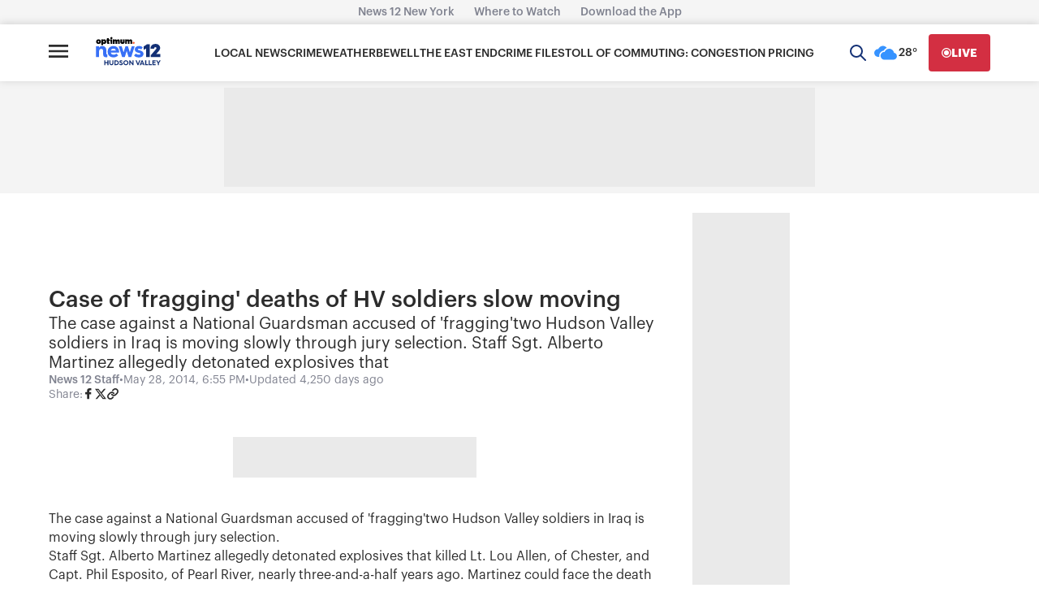

--- FILE ---
content_type: application/javascript; charset=utf-8
request_url: https://fundingchoicesmessages.google.com/f/AGSKWxW14uCgXV1jq44NNE_S9JMHyubiVuy4YMa_foMw5MBlqHQc9sL0dZUCBZH5d-mpllvTt3rwhyaMwOyrq5uIJtGwICvWGpVB13pR4iXMEFh5Ge2EAL-nXpw13gAEWPlIMsnMfTD0albu5eIqcb1juaJ4lVdhhp_bzZ-Q_Ux3sfhDZPWv_b3431v6l_0=/_/adbriteincleft2./advertising300x250./advertisement-/1afr.php?/interstitial_ad.
body_size: -1290
content:
window['70695672-9b23-417b-a8f5-e261afc9adef'] = true;

--- FILE ---
content_type: text/plain;charset=UTF-8
request_url: https://c.pub.network/v2/c
body_size: -269
content:
96abfb3d-edd4-45b0-9a93-1138e8249010

--- FILE ---
content_type: text/plain;charset=UTF-8
request_url: https://c.pub.network/v2/c
body_size: -114
content:
c94d1033-ff9f-4fe9-9dcd-d22c4b124c0e